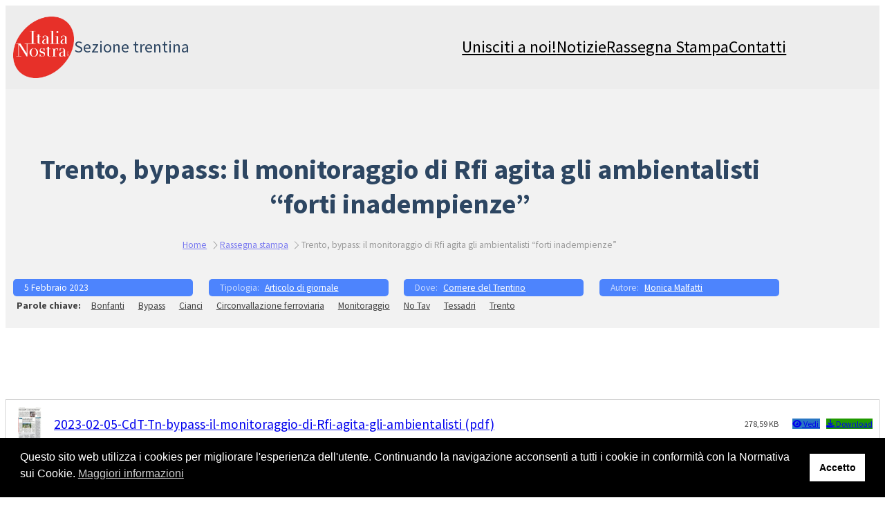

--- FILE ---
content_type: text/html; charset=utf-8
request_url: https://www.google.com/recaptcha/api2/anchor?ar=1&k=6LddcoIUAAAAANtW8TwmXYTgKdj1524dGY3fztJ2&co=aHR0cHM6Ly93d3cuaXRhbGlhbm9zdHJhLXRyZW50by5vcmc6NDQz&hl=en&v=N67nZn4AqZkNcbeMu4prBgzg&size=invisible&anchor-ms=20000&execute-ms=30000&cb=7c77lelmyzn0
body_size: 49819
content:
<!DOCTYPE HTML><html dir="ltr" lang="en"><head><meta http-equiv="Content-Type" content="text/html; charset=UTF-8">
<meta http-equiv="X-UA-Compatible" content="IE=edge">
<title>reCAPTCHA</title>
<style type="text/css">
/* cyrillic-ext */
@font-face {
  font-family: 'Roboto';
  font-style: normal;
  font-weight: 400;
  font-stretch: 100%;
  src: url(//fonts.gstatic.com/s/roboto/v48/KFO7CnqEu92Fr1ME7kSn66aGLdTylUAMa3GUBHMdazTgWw.woff2) format('woff2');
  unicode-range: U+0460-052F, U+1C80-1C8A, U+20B4, U+2DE0-2DFF, U+A640-A69F, U+FE2E-FE2F;
}
/* cyrillic */
@font-face {
  font-family: 'Roboto';
  font-style: normal;
  font-weight: 400;
  font-stretch: 100%;
  src: url(//fonts.gstatic.com/s/roboto/v48/KFO7CnqEu92Fr1ME7kSn66aGLdTylUAMa3iUBHMdazTgWw.woff2) format('woff2');
  unicode-range: U+0301, U+0400-045F, U+0490-0491, U+04B0-04B1, U+2116;
}
/* greek-ext */
@font-face {
  font-family: 'Roboto';
  font-style: normal;
  font-weight: 400;
  font-stretch: 100%;
  src: url(//fonts.gstatic.com/s/roboto/v48/KFO7CnqEu92Fr1ME7kSn66aGLdTylUAMa3CUBHMdazTgWw.woff2) format('woff2');
  unicode-range: U+1F00-1FFF;
}
/* greek */
@font-face {
  font-family: 'Roboto';
  font-style: normal;
  font-weight: 400;
  font-stretch: 100%;
  src: url(//fonts.gstatic.com/s/roboto/v48/KFO7CnqEu92Fr1ME7kSn66aGLdTylUAMa3-UBHMdazTgWw.woff2) format('woff2');
  unicode-range: U+0370-0377, U+037A-037F, U+0384-038A, U+038C, U+038E-03A1, U+03A3-03FF;
}
/* math */
@font-face {
  font-family: 'Roboto';
  font-style: normal;
  font-weight: 400;
  font-stretch: 100%;
  src: url(//fonts.gstatic.com/s/roboto/v48/KFO7CnqEu92Fr1ME7kSn66aGLdTylUAMawCUBHMdazTgWw.woff2) format('woff2');
  unicode-range: U+0302-0303, U+0305, U+0307-0308, U+0310, U+0312, U+0315, U+031A, U+0326-0327, U+032C, U+032F-0330, U+0332-0333, U+0338, U+033A, U+0346, U+034D, U+0391-03A1, U+03A3-03A9, U+03B1-03C9, U+03D1, U+03D5-03D6, U+03F0-03F1, U+03F4-03F5, U+2016-2017, U+2034-2038, U+203C, U+2040, U+2043, U+2047, U+2050, U+2057, U+205F, U+2070-2071, U+2074-208E, U+2090-209C, U+20D0-20DC, U+20E1, U+20E5-20EF, U+2100-2112, U+2114-2115, U+2117-2121, U+2123-214F, U+2190, U+2192, U+2194-21AE, U+21B0-21E5, U+21F1-21F2, U+21F4-2211, U+2213-2214, U+2216-22FF, U+2308-230B, U+2310, U+2319, U+231C-2321, U+2336-237A, U+237C, U+2395, U+239B-23B7, U+23D0, U+23DC-23E1, U+2474-2475, U+25AF, U+25B3, U+25B7, U+25BD, U+25C1, U+25CA, U+25CC, U+25FB, U+266D-266F, U+27C0-27FF, U+2900-2AFF, U+2B0E-2B11, U+2B30-2B4C, U+2BFE, U+3030, U+FF5B, U+FF5D, U+1D400-1D7FF, U+1EE00-1EEFF;
}
/* symbols */
@font-face {
  font-family: 'Roboto';
  font-style: normal;
  font-weight: 400;
  font-stretch: 100%;
  src: url(//fonts.gstatic.com/s/roboto/v48/KFO7CnqEu92Fr1ME7kSn66aGLdTylUAMaxKUBHMdazTgWw.woff2) format('woff2');
  unicode-range: U+0001-000C, U+000E-001F, U+007F-009F, U+20DD-20E0, U+20E2-20E4, U+2150-218F, U+2190, U+2192, U+2194-2199, U+21AF, U+21E6-21F0, U+21F3, U+2218-2219, U+2299, U+22C4-22C6, U+2300-243F, U+2440-244A, U+2460-24FF, U+25A0-27BF, U+2800-28FF, U+2921-2922, U+2981, U+29BF, U+29EB, U+2B00-2BFF, U+4DC0-4DFF, U+FFF9-FFFB, U+10140-1018E, U+10190-1019C, U+101A0, U+101D0-101FD, U+102E0-102FB, U+10E60-10E7E, U+1D2C0-1D2D3, U+1D2E0-1D37F, U+1F000-1F0FF, U+1F100-1F1AD, U+1F1E6-1F1FF, U+1F30D-1F30F, U+1F315, U+1F31C, U+1F31E, U+1F320-1F32C, U+1F336, U+1F378, U+1F37D, U+1F382, U+1F393-1F39F, U+1F3A7-1F3A8, U+1F3AC-1F3AF, U+1F3C2, U+1F3C4-1F3C6, U+1F3CA-1F3CE, U+1F3D4-1F3E0, U+1F3ED, U+1F3F1-1F3F3, U+1F3F5-1F3F7, U+1F408, U+1F415, U+1F41F, U+1F426, U+1F43F, U+1F441-1F442, U+1F444, U+1F446-1F449, U+1F44C-1F44E, U+1F453, U+1F46A, U+1F47D, U+1F4A3, U+1F4B0, U+1F4B3, U+1F4B9, U+1F4BB, U+1F4BF, U+1F4C8-1F4CB, U+1F4D6, U+1F4DA, U+1F4DF, U+1F4E3-1F4E6, U+1F4EA-1F4ED, U+1F4F7, U+1F4F9-1F4FB, U+1F4FD-1F4FE, U+1F503, U+1F507-1F50B, U+1F50D, U+1F512-1F513, U+1F53E-1F54A, U+1F54F-1F5FA, U+1F610, U+1F650-1F67F, U+1F687, U+1F68D, U+1F691, U+1F694, U+1F698, U+1F6AD, U+1F6B2, U+1F6B9-1F6BA, U+1F6BC, U+1F6C6-1F6CF, U+1F6D3-1F6D7, U+1F6E0-1F6EA, U+1F6F0-1F6F3, U+1F6F7-1F6FC, U+1F700-1F7FF, U+1F800-1F80B, U+1F810-1F847, U+1F850-1F859, U+1F860-1F887, U+1F890-1F8AD, U+1F8B0-1F8BB, U+1F8C0-1F8C1, U+1F900-1F90B, U+1F93B, U+1F946, U+1F984, U+1F996, U+1F9E9, U+1FA00-1FA6F, U+1FA70-1FA7C, U+1FA80-1FA89, U+1FA8F-1FAC6, U+1FACE-1FADC, U+1FADF-1FAE9, U+1FAF0-1FAF8, U+1FB00-1FBFF;
}
/* vietnamese */
@font-face {
  font-family: 'Roboto';
  font-style: normal;
  font-weight: 400;
  font-stretch: 100%;
  src: url(//fonts.gstatic.com/s/roboto/v48/KFO7CnqEu92Fr1ME7kSn66aGLdTylUAMa3OUBHMdazTgWw.woff2) format('woff2');
  unicode-range: U+0102-0103, U+0110-0111, U+0128-0129, U+0168-0169, U+01A0-01A1, U+01AF-01B0, U+0300-0301, U+0303-0304, U+0308-0309, U+0323, U+0329, U+1EA0-1EF9, U+20AB;
}
/* latin-ext */
@font-face {
  font-family: 'Roboto';
  font-style: normal;
  font-weight: 400;
  font-stretch: 100%;
  src: url(//fonts.gstatic.com/s/roboto/v48/KFO7CnqEu92Fr1ME7kSn66aGLdTylUAMa3KUBHMdazTgWw.woff2) format('woff2');
  unicode-range: U+0100-02BA, U+02BD-02C5, U+02C7-02CC, U+02CE-02D7, U+02DD-02FF, U+0304, U+0308, U+0329, U+1D00-1DBF, U+1E00-1E9F, U+1EF2-1EFF, U+2020, U+20A0-20AB, U+20AD-20C0, U+2113, U+2C60-2C7F, U+A720-A7FF;
}
/* latin */
@font-face {
  font-family: 'Roboto';
  font-style: normal;
  font-weight: 400;
  font-stretch: 100%;
  src: url(//fonts.gstatic.com/s/roboto/v48/KFO7CnqEu92Fr1ME7kSn66aGLdTylUAMa3yUBHMdazQ.woff2) format('woff2');
  unicode-range: U+0000-00FF, U+0131, U+0152-0153, U+02BB-02BC, U+02C6, U+02DA, U+02DC, U+0304, U+0308, U+0329, U+2000-206F, U+20AC, U+2122, U+2191, U+2193, U+2212, U+2215, U+FEFF, U+FFFD;
}
/* cyrillic-ext */
@font-face {
  font-family: 'Roboto';
  font-style: normal;
  font-weight: 500;
  font-stretch: 100%;
  src: url(//fonts.gstatic.com/s/roboto/v48/KFO7CnqEu92Fr1ME7kSn66aGLdTylUAMa3GUBHMdazTgWw.woff2) format('woff2');
  unicode-range: U+0460-052F, U+1C80-1C8A, U+20B4, U+2DE0-2DFF, U+A640-A69F, U+FE2E-FE2F;
}
/* cyrillic */
@font-face {
  font-family: 'Roboto';
  font-style: normal;
  font-weight: 500;
  font-stretch: 100%;
  src: url(//fonts.gstatic.com/s/roboto/v48/KFO7CnqEu92Fr1ME7kSn66aGLdTylUAMa3iUBHMdazTgWw.woff2) format('woff2');
  unicode-range: U+0301, U+0400-045F, U+0490-0491, U+04B0-04B1, U+2116;
}
/* greek-ext */
@font-face {
  font-family: 'Roboto';
  font-style: normal;
  font-weight: 500;
  font-stretch: 100%;
  src: url(//fonts.gstatic.com/s/roboto/v48/KFO7CnqEu92Fr1ME7kSn66aGLdTylUAMa3CUBHMdazTgWw.woff2) format('woff2');
  unicode-range: U+1F00-1FFF;
}
/* greek */
@font-face {
  font-family: 'Roboto';
  font-style: normal;
  font-weight: 500;
  font-stretch: 100%;
  src: url(//fonts.gstatic.com/s/roboto/v48/KFO7CnqEu92Fr1ME7kSn66aGLdTylUAMa3-UBHMdazTgWw.woff2) format('woff2');
  unicode-range: U+0370-0377, U+037A-037F, U+0384-038A, U+038C, U+038E-03A1, U+03A3-03FF;
}
/* math */
@font-face {
  font-family: 'Roboto';
  font-style: normal;
  font-weight: 500;
  font-stretch: 100%;
  src: url(//fonts.gstatic.com/s/roboto/v48/KFO7CnqEu92Fr1ME7kSn66aGLdTylUAMawCUBHMdazTgWw.woff2) format('woff2');
  unicode-range: U+0302-0303, U+0305, U+0307-0308, U+0310, U+0312, U+0315, U+031A, U+0326-0327, U+032C, U+032F-0330, U+0332-0333, U+0338, U+033A, U+0346, U+034D, U+0391-03A1, U+03A3-03A9, U+03B1-03C9, U+03D1, U+03D5-03D6, U+03F0-03F1, U+03F4-03F5, U+2016-2017, U+2034-2038, U+203C, U+2040, U+2043, U+2047, U+2050, U+2057, U+205F, U+2070-2071, U+2074-208E, U+2090-209C, U+20D0-20DC, U+20E1, U+20E5-20EF, U+2100-2112, U+2114-2115, U+2117-2121, U+2123-214F, U+2190, U+2192, U+2194-21AE, U+21B0-21E5, U+21F1-21F2, U+21F4-2211, U+2213-2214, U+2216-22FF, U+2308-230B, U+2310, U+2319, U+231C-2321, U+2336-237A, U+237C, U+2395, U+239B-23B7, U+23D0, U+23DC-23E1, U+2474-2475, U+25AF, U+25B3, U+25B7, U+25BD, U+25C1, U+25CA, U+25CC, U+25FB, U+266D-266F, U+27C0-27FF, U+2900-2AFF, U+2B0E-2B11, U+2B30-2B4C, U+2BFE, U+3030, U+FF5B, U+FF5D, U+1D400-1D7FF, U+1EE00-1EEFF;
}
/* symbols */
@font-face {
  font-family: 'Roboto';
  font-style: normal;
  font-weight: 500;
  font-stretch: 100%;
  src: url(//fonts.gstatic.com/s/roboto/v48/KFO7CnqEu92Fr1ME7kSn66aGLdTylUAMaxKUBHMdazTgWw.woff2) format('woff2');
  unicode-range: U+0001-000C, U+000E-001F, U+007F-009F, U+20DD-20E0, U+20E2-20E4, U+2150-218F, U+2190, U+2192, U+2194-2199, U+21AF, U+21E6-21F0, U+21F3, U+2218-2219, U+2299, U+22C4-22C6, U+2300-243F, U+2440-244A, U+2460-24FF, U+25A0-27BF, U+2800-28FF, U+2921-2922, U+2981, U+29BF, U+29EB, U+2B00-2BFF, U+4DC0-4DFF, U+FFF9-FFFB, U+10140-1018E, U+10190-1019C, U+101A0, U+101D0-101FD, U+102E0-102FB, U+10E60-10E7E, U+1D2C0-1D2D3, U+1D2E0-1D37F, U+1F000-1F0FF, U+1F100-1F1AD, U+1F1E6-1F1FF, U+1F30D-1F30F, U+1F315, U+1F31C, U+1F31E, U+1F320-1F32C, U+1F336, U+1F378, U+1F37D, U+1F382, U+1F393-1F39F, U+1F3A7-1F3A8, U+1F3AC-1F3AF, U+1F3C2, U+1F3C4-1F3C6, U+1F3CA-1F3CE, U+1F3D4-1F3E0, U+1F3ED, U+1F3F1-1F3F3, U+1F3F5-1F3F7, U+1F408, U+1F415, U+1F41F, U+1F426, U+1F43F, U+1F441-1F442, U+1F444, U+1F446-1F449, U+1F44C-1F44E, U+1F453, U+1F46A, U+1F47D, U+1F4A3, U+1F4B0, U+1F4B3, U+1F4B9, U+1F4BB, U+1F4BF, U+1F4C8-1F4CB, U+1F4D6, U+1F4DA, U+1F4DF, U+1F4E3-1F4E6, U+1F4EA-1F4ED, U+1F4F7, U+1F4F9-1F4FB, U+1F4FD-1F4FE, U+1F503, U+1F507-1F50B, U+1F50D, U+1F512-1F513, U+1F53E-1F54A, U+1F54F-1F5FA, U+1F610, U+1F650-1F67F, U+1F687, U+1F68D, U+1F691, U+1F694, U+1F698, U+1F6AD, U+1F6B2, U+1F6B9-1F6BA, U+1F6BC, U+1F6C6-1F6CF, U+1F6D3-1F6D7, U+1F6E0-1F6EA, U+1F6F0-1F6F3, U+1F6F7-1F6FC, U+1F700-1F7FF, U+1F800-1F80B, U+1F810-1F847, U+1F850-1F859, U+1F860-1F887, U+1F890-1F8AD, U+1F8B0-1F8BB, U+1F8C0-1F8C1, U+1F900-1F90B, U+1F93B, U+1F946, U+1F984, U+1F996, U+1F9E9, U+1FA00-1FA6F, U+1FA70-1FA7C, U+1FA80-1FA89, U+1FA8F-1FAC6, U+1FACE-1FADC, U+1FADF-1FAE9, U+1FAF0-1FAF8, U+1FB00-1FBFF;
}
/* vietnamese */
@font-face {
  font-family: 'Roboto';
  font-style: normal;
  font-weight: 500;
  font-stretch: 100%;
  src: url(//fonts.gstatic.com/s/roboto/v48/KFO7CnqEu92Fr1ME7kSn66aGLdTylUAMa3OUBHMdazTgWw.woff2) format('woff2');
  unicode-range: U+0102-0103, U+0110-0111, U+0128-0129, U+0168-0169, U+01A0-01A1, U+01AF-01B0, U+0300-0301, U+0303-0304, U+0308-0309, U+0323, U+0329, U+1EA0-1EF9, U+20AB;
}
/* latin-ext */
@font-face {
  font-family: 'Roboto';
  font-style: normal;
  font-weight: 500;
  font-stretch: 100%;
  src: url(//fonts.gstatic.com/s/roboto/v48/KFO7CnqEu92Fr1ME7kSn66aGLdTylUAMa3KUBHMdazTgWw.woff2) format('woff2');
  unicode-range: U+0100-02BA, U+02BD-02C5, U+02C7-02CC, U+02CE-02D7, U+02DD-02FF, U+0304, U+0308, U+0329, U+1D00-1DBF, U+1E00-1E9F, U+1EF2-1EFF, U+2020, U+20A0-20AB, U+20AD-20C0, U+2113, U+2C60-2C7F, U+A720-A7FF;
}
/* latin */
@font-face {
  font-family: 'Roboto';
  font-style: normal;
  font-weight: 500;
  font-stretch: 100%;
  src: url(//fonts.gstatic.com/s/roboto/v48/KFO7CnqEu92Fr1ME7kSn66aGLdTylUAMa3yUBHMdazQ.woff2) format('woff2');
  unicode-range: U+0000-00FF, U+0131, U+0152-0153, U+02BB-02BC, U+02C6, U+02DA, U+02DC, U+0304, U+0308, U+0329, U+2000-206F, U+20AC, U+2122, U+2191, U+2193, U+2212, U+2215, U+FEFF, U+FFFD;
}
/* cyrillic-ext */
@font-face {
  font-family: 'Roboto';
  font-style: normal;
  font-weight: 900;
  font-stretch: 100%;
  src: url(//fonts.gstatic.com/s/roboto/v48/KFO7CnqEu92Fr1ME7kSn66aGLdTylUAMa3GUBHMdazTgWw.woff2) format('woff2');
  unicode-range: U+0460-052F, U+1C80-1C8A, U+20B4, U+2DE0-2DFF, U+A640-A69F, U+FE2E-FE2F;
}
/* cyrillic */
@font-face {
  font-family: 'Roboto';
  font-style: normal;
  font-weight: 900;
  font-stretch: 100%;
  src: url(//fonts.gstatic.com/s/roboto/v48/KFO7CnqEu92Fr1ME7kSn66aGLdTylUAMa3iUBHMdazTgWw.woff2) format('woff2');
  unicode-range: U+0301, U+0400-045F, U+0490-0491, U+04B0-04B1, U+2116;
}
/* greek-ext */
@font-face {
  font-family: 'Roboto';
  font-style: normal;
  font-weight: 900;
  font-stretch: 100%;
  src: url(//fonts.gstatic.com/s/roboto/v48/KFO7CnqEu92Fr1ME7kSn66aGLdTylUAMa3CUBHMdazTgWw.woff2) format('woff2');
  unicode-range: U+1F00-1FFF;
}
/* greek */
@font-face {
  font-family: 'Roboto';
  font-style: normal;
  font-weight: 900;
  font-stretch: 100%;
  src: url(//fonts.gstatic.com/s/roboto/v48/KFO7CnqEu92Fr1ME7kSn66aGLdTylUAMa3-UBHMdazTgWw.woff2) format('woff2');
  unicode-range: U+0370-0377, U+037A-037F, U+0384-038A, U+038C, U+038E-03A1, U+03A3-03FF;
}
/* math */
@font-face {
  font-family: 'Roboto';
  font-style: normal;
  font-weight: 900;
  font-stretch: 100%;
  src: url(//fonts.gstatic.com/s/roboto/v48/KFO7CnqEu92Fr1ME7kSn66aGLdTylUAMawCUBHMdazTgWw.woff2) format('woff2');
  unicode-range: U+0302-0303, U+0305, U+0307-0308, U+0310, U+0312, U+0315, U+031A, U+0326-0327, U+032C, U+032F-0330, U+0332-0333, U+0338, U+033A, U+0346, U+034D, U+0391-03A1, U+03A3-03A9, U+03B1-03C9, U+03D1, U+03D5-03D6, U+03F0-03F1, U+03F4-03F5, U+2016-2017, U+2034-2038, U+203C, U+2040, U+2043, U+2047, U+2050, U+2057, U+205F, U+2070-2071, U+2074-208E, U+2090-209C, U+20D0-20DC, U+20E1, U+20E5-20EF, U+2100-2112, U+2114-2115, U+2117-2121, U+2123-214F, U+2190, U+2192, U+2194-21AE, U+21B0-21E5, U+21F1-21F2, U+21F4-2211, U+2213-2214, U+2216-22FF, U+2308-230B, U+2310, U+2319, U+231C-2321, U+2336-237A, U+237C, U+2395, U+239B-23B7, U+23D0, U+23DC-23E1, U+2474-2475, U+25AF, U+25B3, U+25B7, U+25BD, U+25C1, U+25CA, U+25CC, U+25FB, U+266D-266F, U+27C0-27FF, U+2900-2AFF, U+2B0E-2B11, U+2B30-2B4C, U+2BFE, U+3030, U+FF5B, U+FF5D, U+1D400-1D7FF, U+1EE00-1EEFF;
}
/* symbols */
@font-face {
  font-family: 'Roboto';
  font-style: normal;
  font-weight: 900;
  font-stretch: 100%;
  src: url(//fonts.gstatic.com/s/roboto/v48/KFO7CnqEu92Fr1ME7kSn66aGLdTylUAMaxKUBHMdazTgWw.woff2) format('woff2');
  unicode-range: U+0001-000C, U+000E-001F, U+007F-009F, U+20DD-20E0, U+20E2-20E4, U+2150-218F, U+2190, U+2192, U+2194-2199, U+21AF, U+21E6-21F0, U+21F3, U+2218-2219, U+2299, U+22C4-22C6, U+2300-243F, U+2440-244A, U+2460-24FF, U+25A0-27BF, U+2800-28FF, U+2921-2922, U+2981, U+29BF, U+29EB, U+2B00-2BFF, U+4DC0-4DFF, U+FFF9-FFFB, U+10140-1018E, U+10190-1019C, U+101A0, U+101D0-101FD, U+102E0-102FB, U+10E60-10E7E, U+1D2C0-1D2D3, U+1D2E0-1D37F, U+1F000-1F0FF, U+1F100-1F1AD, U+1F1E6-1F1FF, U+1F30D-1F30F, U+1F315, U+1F31C, U+1F31E, U+1F320-1F32C, U+1F336, U+1F378, U+1F37D, U+1F382, U+1F393-1F39F, U+1F3A7-1F3A8, U+1F3AC-1F3AF, U+1F3C2, U+1F3C4-1F3C6, U+1F3CA-1F3CE, U+1F3D4-1F3E0, U+1F3ED, U+1F3F1-1F3F3, U+1F3F5-1F3F7, U+1F408, U+1F415, U+1F41F, U+1F426, U+1F43F, U+1F441-1F442, U+1F444, U+1F446-1F449, U+1F44C-1F44E, U+1F453, U+1F46A, U+1F47D, U+1F4A3, U+1F4B0, U+1F4B3, U+1F4B9, U+1F4BB, U+1F4BF, U+1F4C8-1F4CB, U+1F4D6, U+1F4DA, U+1F4DF, U+1F4E3-1F4E6, U+1F4EA-1F4ED, U+1F4F7, U+1F4F9-1F4FB, U+1F4FD-1F4FE, U+1F503, U+1F507-1F50B, U+1F50D, U+1F512-1F513, U+1F53E-1F54A, U+1F54F-1F5FA, U+1F610, U+1F650-1F67F, U+1F687, U+1F68D, U+1F691, U+1F694, U+1F698, U+1F6AD, U+1F6B2, U+1F6B9-1F6BA, U+1F6BC, U+1F6C6-1F6CF, U+1F6D3-1F6D7, U+1F6E0-1F6EA, U+1F6F0-1F6F3, U+1F6F7-1F6FC, U+1F700-1F7FF, U+1F800-1F80B, U+1F810-1F847, U+1F850-1F859, U+1F860-1F887, U+1F890-1F8AD, U+1F8B0-1F8BB, U+1F8C0-1F8C1, U+1F900-1F90B, U+1F93B, U+1F946, U+1F984, U+1F996, U+1F9E9, U+1FA00-1FA6F, U+1FA70-1FA7C, U+1FA80-1FA89, U+1FA8F-1FAC6, U+1FACE-1FADC, U+1FADF-1FAE9, U+1FAF0-1FAF8, U+1FB00-1FBFF;
}
/* vietnamese */
@font-face {
  font-family: 'Roboto';
  font-style: normal;
  font-weight: 900;
  font-stretch: 100%;
  src: url(//fonts.gstatic.com/s/roboto/v48/KFO7CnqEu92Fr1ME7kSn66aGLdTylUAMa3OUBHMdazTgWw.woff2) format('woff2');
  unicode-range: U+0102-0103, U+0110-0111, U+0128-0129, U+0168-0169, U+01A0-01A1, U+01AF-01B0, U+0300-0301, U+0303-0304, U+0308-0309, U+0323, U+0329, U+1EA0-1EF9, U+20AB;
}
/* latin-ext */
@font-face {
  font-family: 'Roboto';
  font-style: normal;
  font-weight: 900;
  font-stretch: 100%;
  src: url(//fonts.gstatic.com/s/roboto/v48/KFO7CnqEu92Fr1ME7kSn66aGLdTylUAMa3KUBHMdazTgWw.woff2) format('woff2');
  unicode-range: U+0100-02BA, U+02BD-02C5, U+02C7-02CC, U+02CE-02D7, U+02DD-02FF, U+0304, U+0308, U+0329, U+1D00-1DBF, U+1E00-1E9F, U+1EF2-1EFF, U+2020, U+20A0-20AB, U+20AD-20C0, U+2113, U+2C60-2C7F, U+A720-A7FF;
}
/* latin */
@font-face {
  font-family: 'Roboto';
  font-style: normal;
  font-weight: 900;
  font-stretch: 100%;
  src: url(//fonts.gstatic.com/s/roboto/v48/KFO7CnqEu92Fr1ME7kSn66aGLdTylUAMa3yUBHMdazQ.woff2) format('woff2');
  unicode-range: U+0000-00FF, U+0131, U+0152-0153, U+02BB-02BC, U+02C6, U+02DA, U+02DC, U+0304, U+0308, U+0329, U+2000-206F, U+20AC, U+2122, U+2191, U+2193, U+2212, U+2215, U+FEFF, U+FFFD;
}

</style>
<link rel="stylesheet" type="text/css" href="https://www.gstatic.com/recaptcha/releases/N67nZn4AqZkNcbeMu4prBgzg/styles__ltr.css">
<script nonce="tV_4iT4I6bK4VV5P4umW9g" type="text/javascript">window['__recaptcha_api'] = 'https://www.google.com/recaptcha/api2/';</script>
<script type="text/javascript" src="https://www.gstatic.com/recaptcha/releases/N67nZn4AqZkNcbeMu4prBgzg/recaptcha__en.js" nonce="tV_4iT4I6bK4VV5P4umW9g">
      
    </script></head>
<body><div id="rc-anchor-alert" class="rc-anchor-alert"></div>
<input type="hidden" id="recaptcha-token" value="[base64]">
<script type="text/javascript" nonce="tV_4iT4I6bK4VV5P4umW9g">
      recaptcha.anchor.Main.init("[\x22ainput\x22,[\x22bgdata\x22,\x22\x22,\[base64]/[base64]/[base64]/ZyhXLGgpOnEoW04sMjEsbF0sVywwKSxoKSxmYWxzZSxmYWxzZSl9Y2F0Y2goayl7RygzNTgsVyk/[base64]/[base64]/[base64]/[base64]/[base64]/[base64]/[base64]/bmV3IEJbT10oRFswXSk6dz09Mj9uZXcgQltPXShEWzBdLERbMV0pOnc9PTM/bmV3IEJbT10oRFswXSxEWzFdLERbMl0pOnc9PTQ/[base64]/[base64]/[base64]/[base64]/[base64]\\u003d\x22,\[base64]\x22,\x22EBDCohl4cQEGOwFTBRg8woJCw4Rqw4oKI8KoFMOgS3/[base64]/wrs9w5rChcOKw6wKASvCj8Oww6HCtA7DisKdB8Obw5LDt8Ouw4TDkMK5w67DjgchO0kaK8OvYSTDtDDCnnggQlAHaMOCw5XDtMK5Y8K+w5MxE8KVOsKJwqAjwrUffMKBw7Yewp7CrH0WQXM+woXCrXzDiMKqJXjCgcKuwqE5wqbCkx/DjSQvw5IHIsKvwqQvwq04MGHCqcK/[base64]/DhsOHR8KdSVgqPcOcAMOPw63DmD3DkcOqwqYlw7tVPEp4w4fCsCQ9fcOLwr0bwpzCkcKUBHEvw4jDjwh9wr/DmSJqL07CnW/[base64]/DinVfwrs9wpTDnVrCjk/[base64]/DksKOSMOGScKSKsORb8K8C8O6wroNwrBAFijDuDMvAHnDoADDiDQlw5AdDihIdR4LOxrCusKlO8OnMsKpw6rDiT/CiQ3DmsO/wqzDmlxEw5TCscO5w7oQCMObZ8OXwoPCiATCmDjDsgkkT8KHSnHDhD5/KcKCwrM6wqoDI8KcQBkWw6/CsyNDWgQzw7PDr8K8fm/[base64]/CksK4w7cvwpdnwolzcMOow7Uaw7HDk8Krw5Arw6/CusK/fsOAacOFLsO0KHMPw68Aw5w9MsKCwpwaZFjDmcKnHsONRRjCosK/worDsnzDrsKTw6QCw4kxwrIPwoXCjREKfcKhT34hC8KEw7spOhQaw4DCpz/CgyoSw6PDmknCrX/Cu09rw4U4wqfCo3hVJj/DqWzCmcKEw5xgw6E3PMK6w5bDgkTDvMOQwokDw6nDjMODw4DCsiXCtMKJw7kAbcOIQjHDqcOjw4J5YEVSw4MJb8O3wofDtkbCusOCw63CrRjCo8OxL1zDt2bClhTCnS9BMMK/ZsK3TcKqXMK1w4lCdMKad0lYwqBaFcKQw7rDoTM6M0pTVXUQw6TDsMKXw7wYS8OFFTkvWR1UfcK1DnVSBC5rMyZpwpsYTcO/w4E+wofCnsO3wppQTgxpBMKiw6h1woDDtcOAfsOQaMOTw6rCp8KZCn0EwrTCmcKCCcKLQcKcwp/CoMOmw79pZFUwXMOjcy1cB0ojwrTCuMKdZmtCbEVlCsKPwrJUw4dMw5YUwqYJw5DCm2scMMOjw78tVMObwpXDrjEZw67DoU3Cm8KqQ1XCtMOHazgyw79Yw6tQw7JGR8KPd8ORNX/ChMODKcK8dAA8UsOEwoY5w6ZbGcOfS1EfwqDCvDIHFsK1AXXDmmDDscKrw4/[base64]/[base64]/DlcOmY8KNw58GZcKUBX7Dvk3Dr8KawpTCm8KYwp9PP8KUfcKOwqLDl8Kkw5dOw57DoBbCjcKEwoMMSylvZgkvwqvCg8KAd8OufcK0JxDCmSfCtMKmw44XwrMkCMOzWFF+wrrCusKvHytcMyzDlsKwKHjChGxDeMKjLMK9JFh/wq7Dl8KcwofCoGdfacOUw4jDncKZwqUnwo9hwqViw6LDvcOga8OKAsODw4c5woE0DMKRKDIvw43CvmMfw6XCsC0dwrXClmnCkFE3w5XCgsOjw4dxHyrDtsOqwpcHc8O7fMKnw6gtI8OYdmo6am3Di8K4ccO1JMO/GSd5d8K8K8KWRRdgMjXCt8K3w7xNHcOMBEQGImZew4rClsOHWU7Dti/CqA/DnC7CvMKtwrpuLMOZwofCljrChMKwbArDomEVUhN+ccKlccKnZzTDujJbw74aTwTDmMKzw7HCo8O7JQ0mw4DDrR0TSnTCg8KcwozDtMOMwp/CgsOWw7TChMONw4ZjR2jDrsKkFHogKcOtw44Aw6vDtcO8w5TDnmDDh8KMwrLCkcKBwrJERsKPLG3Dv8Oxe8KwbcOpw6rCuz5Pwo0Qwr8oTsK8LxrDjsKbw73CsGDDhcOUwpHCmMO7TBAtw5fCncKUwq/Dintww45mWcKEw4oGO8O0wqhzwolXQ3V7fF/DiAhZZXh9w6N5wpHDs8KvwpfChwRBwowRwrkTIUolwo3DlMO8WMORXMK4cMKvbXcHwot/w7LDv1fDlT7ChWYmAcK3woFxTcOtwpJtw6TDrRHDpG8pw5PDhMKWw7bCr8OaAsKLwpPCkcOiw6l/cMKueTZsw4vCqsOLwrXCu1QJGwkdN8KfHErCgsKmaTjDu8KUw6zCosK9w5rCtcOASMOvwqTDrcOlcsKVZ8KPwpJTA1fCrz92T8Kow7zDqsKXQcOIfcO2w7giKH3CvwrDugJCLC8gdDhdAkEtwoVEw6IswoPCj8Kia8K5w7jDoHhCLWkpe8K2dGbDgcKsw7PDnMKWSn/CrMOUCnzCjsKoUGvDoxBBwqjCiVMSwprDtCpBCgvDr8O9bWgtMC04wr/DuV1SIHAmw45DGsKAwrNUZcOwwoNHw6R7R8OdwonCpnAHwrPDglDCqMOWa0/DmMKxWMOIYcKTw5vChcKKG3dXw6HDgBFtGMKJwrYPUzrDixsGw49QYkNNw7vCm11awrDDmcOTX8Kpw7zCuynDomMww5/DjyReWBBmN1rDpD9RCcO3OifDtMOnwq90RS8owp0qwqBQLm3Ct8KBeHxWG01EwpbDs8OcFSjCoFfDpHheZMOiTsKVwrcTwr3DnsO7w7/Cm8KKw781QsKHw7NVacOewrTClB/CucOqwoLDgXgXw4jCq3bCmxLCocO5eRzDjGZ2w67ChQ03w4DDo8Kkw7XDmS/ChMOZw4lawpzDiljCu8OlHSgLw6DDpC7DjsKDfcK1R8OlaRLCsnN8d8KWVsOkBRHCj8Ofw7xwGFLDvUoQa8Kyw4PDpsKDM8OIPcOsM8KDw7bCsRHCoyLDscK2K8K+woBHw4bDuk5mfVbDshvColZSVFc/wr/DikTCu8OnLyHDg8O8ZcOGWsKYSzjCrsO/wrfCqsKwLxHDlz7DlHBJwp/[base64]/Dsh7CgU1iw6rDpV8vMljDtihDwpTClG3DgsOvXzw/FcOWwrLCt8KXw4VYKcKcw4nCvQ3Ckx3Dg08/w7JNaEclw5k2wrEGw5kNC8K9cxnDr8OsRQPDoGnCskDDkMKZRDodw7LCnMOSfCnDmMKebMK5wqMIX8Oyw48STFNTWDMCwqPDvcOFLMK+w7TDscO3fcKXw7RJcMO8KGvDu0TDo2rCncKYwpHChg4cwoFsP8KnGcO4OMKZJsOHcS/DhcOJw5UJCj/Dvh5bw7DCjjNMw7RHbmZPw61yw7Zow7XCgMKuScKGe2EBw5QrNsKlw53Ck8OpSjvCvEETwqU1w43Dn8KcFXLDj8K4VWXDlsKmwqDCgMO6w7rCvsKPD8KXCkHDgcOOCcKbwoBlXzXDrcKzwqYKf8Kfwr/DtyAXSsOYcsKTwr/CjMKxTH3Cg8KFQcKiwrDDtVfDg0bDvMKNCCIYwo3DjsO9XjILw7ljwoU3MMOnw7FTIsKnw4DDpQvCsVMkPcK8w4nClQ1xw5vCmydnw61Lw4syw7EGDVfDkxfCvUDDgcOvS8KqCMKww6fCrsKrw7sewo/DrsK0NcOJw4N5w7tqThMzKQIcwrXChcKAUwPDocObXMKyVcKqPV3CgcOVwp3Dr1ISdAbDjsKVAsOrwo09Sg3Dq1tpwq7DuDXCjlLDmMOXR8OdTVnDgGDCkjvDsMOsw6/[base64]/[base64]/[base64]/CnDs0JMO3Ew4Cw5zCrMO1fifDn8Kow6NBWT/Dg8KJw5vDm8OSw4hwBlXCtgnCo8O2NGRfSMOVQsOkwpfDtMKuCAgowqEcwpHDmsOnL8KfesKBwqA4cCPDm3lRQ8Oiw4oQw43DocOpasKWwq7DszxeXnjDisKYw7nCr2PDhMO/eMOdJsOYXzzDlcOuwobCjsOVwpzDssK8PQzDqBFbwpksNcKgOcOiaTPCrDZ2RTpXwqrDk0YeTBVvZ8KoBMKBwqg/wrlsesK0LTDDkWfDtcKcV37DrRFgEsKowpjCtEbDpMKhw6BDYxPClcKwwqHDsEJ0w6vDtF/DvsOlw5LCrD7DiVTDncKfw45wD8O/RMK2w6M8RFHCh2snasOuwpQ+wqfDjF7DtELDuMKMwp7DlFLCmsKiw4LDr8Kve3tDVsK6wpTCtcOyVWHDhUfCpsKUWSXCmMKxUsOUwrbDrnrDm8ONw6/CpVFtw4ocwqTCuMOlwrDCsnB7Z3DDuFrDo8OsBsKAPy9fOVcWWMKawphdwrjCp2Y/[base64]/IcKow7krwr3DkjdkCiBawqY/w6jDmMK4wpzCs21Fw7V2w5zDllTDoMOJwrkvTMOTIDfChnZVbXDDosKLEcKvw5VDZEPCozs/VsOrw7PCksKFw5LCjMK3wo/Cq8KiJDLDocORb8KSw7XCjz4FUsOtwoDCpcK1wq3CjUvCk8K2CSlPOMKcFMK4chFtcMOHJwDCjsKuPQQCwro8fUtjwp7Ch8OXw7PDq8ODRwF3wrITwpYLw5TDgHMKwp0FwonCrsO+bMKSw7/CiHLCssKtMD0JIMKKw5HDmVsYYSrDiXHDqwZHwpnDgMKGXRzDoSgJDcOpwoXDg2vDh8O6wrNYwqEBBmczA1QPw5PCn8KlwpltOFrDhTHDkcO0w6zDvyDDnMKofgLDrcKyZsKmS8Orw7nCvzPCv8KOwp3CiAfDnsKNw5jDt8OAw797w7Qub8OKSi/CmcKnwrXCp1nCk8OCw47DlyEnHsOvw4TDkxDCiyDCisKrUnDDphvCm8OcQHLCvQAwRsKTwrrDriIKWQrCg8KEw4YWeBMcwprDmxfDoGldKlFMw6HCqCs9bSRhCQrCm3B/w4LDrnTCuijDkcKcwqjDgHkSwoxPcsOdw6XDkcKYwo/Dkm8bw5d9wozDt8KyBTNYwoLDncKpwrDDhh3CpMOjDSwhwplFRys/[base64]/CksO+wo1cKsKfwqMEwrjCg0jCkMOWwosTN8OlYAPDhsORFzVFwrhQZm3DkMOJw7XDk8OWwos7dMK6NSorw7wtw65kw4XDrFQGMsO2w53Du8O+wrvCusKWwozDix4TwqTClsO+w7RgV8K4wop+wo/Csl7CnMKgwqLCtmYtw5NMwrjCmiDCjMK6wqpCQcOjw7nDksOkaQ3CqxFCwqrClkRxVMOCwpw/fGfDmcOCel7DrsKlCsKLHMKVQMKOBinCkcOPw5/DjMKvw6bDvnNYwrV1wo5WwpM1EsKmwpM6fTrCt8OaYEDCrzs6Kyw6Qi3DtMKXwpnCo8OYwoTDs1zChDE+Dw/Cqjt9G8K7wp3DicO5wrDDkcOKK8OIBRDDp8K1w7YHw6g6U8OPesOXEsO5woNeExZzasKffsOxwqvCh2BXJ3TCpcOyOwYzdMKufMKFVAhUIcKbwqVSwrVPEUfCk10XwqnDs25eZih+w6nDjsK9wpQLDQ7CusO6wrInUwtXw4cDw4p/PcKSZzfCv8ORwq7CvTwKV8Oiwqx/wo4zPsK/F8OSwrhAPGM/NsO4woLDsgTCqRMfwq9sw5PCusK+wqx5Y2vCg3I2w6YfwrfCt8KIQV4/wp/[base64]/Cq2NJw5bDr8KHw74oTU3CvTfDqcOWBUHDuMOJwqQrHcOIwrXDuh4Ywq4UwpfCrcKWw5Zbw6QWfnnDiGx/w61VwpzDr8OxLkvCvWscGEfClMOLwoEww5/CoB7CnsOLw4DChsOVAVNswoxew5p9BMOsWcOtw4XCoMOjw6bCg8Osw41baBnCtiR6FD4Zwro+EMOGw5lFw7YRwqDDnMKpRMO/KgrCmXTDqErCg8O3R0hNwozCgMKPCF7DomkNwq3Cj8Kpw7/DtHEqwqccIj/CosO7wr9zwq82wqYWwq7DhxfDjsORZATDvG4QNhvDpcOVwq7CrcK2aGl/w7rCqMOdwrBuw4Inwp8EIn3DuxbDnsK0wrfClcK7w4gsw6fChUrCpBdnw7jCm8KOCWRiw4Y8w57Ckns7U8OBUcOFXcOUE8OewrvDlVbDkcOBw4TDtn0uP8KNNMOfIDDDjFhTOMKjTsKxw6bCk0AkAw/[base64]/DlDIwecKmImTCuUfDoBlnwpYzw7nCvwLChWDDiwjDnRFdFcK3dcKFKsOKY1DDt8Ozwo9vw5DDucO3wrHCksKtwrfCmsObw6vDpcOTw4Y7V3xNTH3CnMKYMV9Wwphlw6sNwpPCgk3Cg8OjJCPCpAzCmlvCpm1lWyTDlhNySxUYwocDw7YlLw/[base64]/[base64]/[base64]/DpMKWaWhWY8KJw6RPwqbCvWh/RcOPwpgKJSXCniUlYBEVXBDDmMK8w7jCq0DChcKfwp4Uw4kGwoYKEsOUw7UIwpwewqPDvlpfKcKNw4Mbw5sAwpjCrEMQDGHCqcOcWzZRw7DDtMOSwqPCuk3DrsKSFlgCGGMwwrsEwr7Dvh/CnVM6wqlgeWjChsK0Q8OufMKowpjDhsKZwqbCth3DmyQ5wqXDm8KbwoN9Z8OxEGbCp8K8ew/Du3V6w6RSw7gKBhLCnVVPw7vCvMKWwr8ww5kKwqnCqGNNYsKXwpIAwrVawowQeS7CrGTCrTpcw5fCrMK0w4LChjsTwrtjM1jDjS/[base64]/DssKww6jCmknDrELCrjHCmzvDhMOAwpNqLcOhLMOADcKCw4hhw5xNwoEpw4Fpw54Lwpc1H15JAMKBw6c/w5LCtkseTShHw43Colobw4cQw7Y1wpfCvsOkw7XCoS5Kw6w/fMK3eMOWecK2MMK+VR7ClwBEKzMWwoDDucOLYcOkcVXDr8KQb8OAw4BNwoPClUvCicOHwrXClB/DucK2wqTDkAPDjzfCq8OHwoPDgsKhI8O/[base64]/CjsO1J8O/wodgI8K5w5nDt8OlwpnCl8KFwp3CmT3CicKHS8K3DcKjZsOzwoArOsOhw74Pw6hkwqMdeVLCgcKjR8KHUBTDvMKRwqXCgF0jw784PmJbwrnDnDHCucOHw4gcwpAgLXXCvMKrOcOwUhZ7EsO6w73Cuj3DtWnCt8K+V8K2w4Jhw5PDvAs2w6YKwo/DvsOjZCI7w4ARWcKqFsK3DDpfw7XDhMOZSRdcw47CjHUuw5BiF8KtwoM/wrAUw6QVP8Kjw7cKw7kEcwh+ecOfwpA6wr3CqnkpYG/[base64]/E8K5w7Z2F8KtPAbCj8KHwqBqGcOiJVHDtcO4wqLDoMONwrLCiirCpEgHDiEpw77CpMOkOcOKSBRcL8K5w5t9w5/CkMOOwq/Ds8KWw53DtsKMKH/Cr1kdwpVPw4HCncKgTBjDpQ1VwrEPw6bCisObwpDCpXw+w43CrR0iw6RSI17DgsKDw6/CiMOyIA9HWURDwq/DhsOMP1jDozV4w4TCgTNpwoHDtsOPZmfCoTvCin7DhA7Cv8KxEcKkw75dWMKtQMKow4RSR8O/wqtaI8O5wrBbcSDDqcKaQsOsw45UwpRjO8Kawo3CvMO7w5/CkcKnByV/JX5PwqdLTBPCgzpnw6PCnHwKKGbDhMK/Pg46Hk7DvMObw5IXw73DsEPDvHjDhifDpsOccH4kNEwiaF8oUsKKw5NtFgofcsOjS8OYHcOIw7A8U1Y5Ty59wq/CgsOGQ242ARLCksK9w6Rjw4/DlSJXw4gMcCg/UcKCwqAnNcKKP2xJwqXDicKgwqIMwpkxw4MzGsO/w5bChMOSHsOxe2h8wqPCvcKvw5LDtVzDmibDuMKOQ8O8Lmoiw67Dl8KVwoYCP1NRwrbDjX3CpMKnVcKMwoFsTwvDmBrCm2FrwqpXBA5Hw5hLw7/DkcKwMU3DqnXCjcOBfhnCoC3DjcO7wqhfwqHCqcO3b0jDtEw7GnjDscKjwpvDg8OMw5l3DsO7Q8Kxwo1kJwgUIsOCwqI8woVaOUVnITgIIMO+w7ECIC0cUyvDusOiGsOKwrPDuHvCusKxajLClgDCrm8AUMOew6IIw6/CusKYwodxw7tRw7YpGmY4DlMPM1zCq8K5c8KaZS08P8OHwqM5YcOFwodgS8K4AD5rwoxLD8OcwobCpMOzHR55wpY5w5DCpRfDucOxw7JIBxLCgMOnw7LChyVGH8KzwpfCjX3Cj8K6wooUw6xlZ2XCvsKNwo/DqVjCnMOCCcOHECFNwoTCkmISXiwxwo16w6zDlMOPwp/DocK/[base64]/[base64]/wrp5wqdLwpcjZX7DpgJ1TArDhsKGw78pN8ODwowUw43CrwfCujN5w7DCt8OEwpNhw5AWDMO5wrk6EWpnQ8O8Vj/DlTbDosOtwpBGwrp1w7HCvRLCo1EmC1MCJMOKw4/CosK1woRtQksKw64EBBXDmlIxaWNdw6diw4hkIsO5IsOOCVbCs8O8RcOKGcK/[base64]/DncKow7PDu3HCmcONKRvCjcKfCMO5woHCtEpFb8OzMsKbWsKhEMKhw57CtF/CtsKiV1c3w6tGK8OOPXM8GMKZPcO5w4zDjcK+w4/CksOMBMKQZQ1kw6TCgMKrwqllwobDm1TCgsO5wrHCsE/DkzbDj1UMw53Cgklow7vCvxTDlUROwoXDgzjDrcO4V3fCg8OAwrVRJMK3J2gvQcKuw4hGwo7DpcO3wpjDkgg7YMKnw7PDq8K4w79ZwpwiB8KGY2bCvF/CicKMw4zCjMO+wrkGwqLDoG7Doy/[base64]/wrUqwoF5wqjDo1MNw6XDmx/[base64]/CiyHCkMOiwr0bwqtpwr0KcA3CrsOnWFUkwrLDncOBwo8WwqHCjcKUw61WKl4fw5UYw7jCk8K5Z8OvwoJxdMKBw6tII8O1wp9ELyvCgWbCvwbCvsK6TsKzw5DDnylew6MZw5d0wrNJw7EGw7xFwr8FwpDClhvCqhLCngfCnHQIwoo7acKewocuBhhHEwBGw5d/woIMwqHCt2RPb8KcVMKJXMO+w6bCnydHLMKiw7jCmsKaw4fDiMKRw5vDvSJFwpVlTVTCscKQwrFcNcKJAnNFw7l6W8OewrTDlX05w7TDvmzCgcO9wqoPCgXCm8KMwqsLGSzDhMOGWcOTcMO/woARw5MYdBvDm8OWfcO3IMOJI2vDqlIzw4DCmMObH1vCjmTCiDJew7XChyQAKsOmJsOjwrbCiEENwpLDkxzDmlXCp2/DmW/CujvDhcOXwoQofMKbZiTDmzbCu8OnUMOSSmTDukTCumPDsi/CgcOnGiNlw6l2w4rDocKtw5TCtz7Cv8Ojw7PDkMOmUxDDpnHDucOyfcKxV8OJAsKgfcKNw67CqMOQw5NBXGrCsCHDvMKdTMKLw7nCn8OfA3wNd8O+wqJocxkIwqBIGwzCqMOpOMK3wqlPcMKtw4QFw4jDtMK2w4XDlMOZw7rCncOXF2jDtXwnwrDDl0bCkn/[base64]/[base64]/CscKELsOFw5E+w4LDlMKhw7/[base64]/[base64]/w4/CpwAGfMK6w58AKwZUwrjDtzHDojjCtcKlaB/[base64]/DgXdQUz3DrMKrS8ONw55ceXtnw6gSGkvDpMOjw5fDmcOIaF3CniDDhHXCmcOmwoAJZDbCjMObwqxIw7/DtEMiDcKkw68IHzDDrXsewpDCvMODGMK6S8KVw6Q+TcOyw4zDpsO0w6NYWsKRw5fDvAVmR8KlwofClVfCusK3b34KW8O5KMKWw7leKMKswo4PcXQiw7UHwp0tw4bDllvDjMKSa1UAwoZFw6ofwq03w5xxZcKASsKmUMO/wo4nw7I6wpHDmGJuw4hTw5PCtmXCoGUFWDNaw5h7HsKOwqHDvsOOw4/[base64]/w5o6w7XCksKHIsKnH0IgwqzCqAJGWVRaJCIIw4JmRMOPw5bDvxvDgVPCnGM4N8KBA8Kww6bClsKRZQvCi8K6cnXDj8O/PsOUKAIJOMO2wqzCvMK1wrTCjFXDncOzO8Knw4rDscKPYcKuB8KGw7JQV0NGw5PClnHCi8OLT2bCjU3DsUI3w5jDthFjJ8Kbwr7ChkvChzBPw68fwrfCiWHCtT7DrV/DisK+CMO2w5NtIcO8AXrDkcOww6HDllgmPMOAwoTDhm7CumBEfcK3NmnChMK9cwbCsRDDi8KwDcOOw7R8OQXCjzTDoBZew47DtH3Dt8Onw6gsMzRXZlpFeQgxb8K5w5koIjXCksKWw73DsMOhw5TDh03DksKJw47DhsO+w7tRQknCozRbw4/[base64]/[base64]/CrGJAYsO9I8KWBsK2w7A/[base64]/CiRHDpcO+w7PCv8KDXsKywpZpwq3Cn8OCw5N3wqHDl3XDkUnDpjEmwqbCnTfCuWNaC8K2RMO8woMPw7nDocK0RsK/BkdWd8Ohw6LCq8OAw5HDscKXworChsOpGcKZSz3DkUHDi8OvwrrChMO4w5bCgcKaDMOiw6MUU2VNMF/[base64]/fMOBwoTDq8OqKz/DqgbDqw7DtH0oUmvDq8OFwqNVAyTDr1h7OHB6wpQsw5fDthMxQ8Oiw7lwcsK7PiMUw7w4NMKcw60cw61NMHhjU8Oxwr1ifUDDtcKcBMK/[base64]/w5/[base64]/[base64]/MTrCucKkwp/Cs3LCuExWFTZbwo3Dgy/Dv0bCoMKdCR3DnMKDfF/[base64]/DmsOtTjYuwrHCu2fCjsKuwo0jHMK8wpXCrcK1dA/CtMKhR0jDnBkJwqfDjhsow7kRwrwcw5oNw4rDocO3RMOvw6loMzUCc8Ktw5luwq5NJicdQz/CiGrDtU14w4jCmiVvPlUEw79Yw73DssO9d8Kww5TCtMK7HsOIJMOkwo0yw53Cg0MHwp9ewrU3LcOKw4zCmMOqbUTCuMOvwolEH8O2wrPCk8KDK8O4wq1DQSHDil0iw4nDkjzDr8KsZcKYDT8kwr3CnHpgwqthUMOzbVHDkMO6wqEZwo/DsMOHSMOgwqwqDsKEesKswqJMwpp5w6TCrsOnwq97w6vCtsKMwpnDg8KYR8Osw6sDEmxPSsO6aXnCpUHCsjLDlMKldFEowodiw7gMw6nDkHAcw63DpcKKw7Q7GMO8w6zDsgQMwoQlEm/CiWojw5BVUjMJQm/DgxBEfWJ7w44Nw4VVw6LCq8Ofw6jDoV7DrBxZw4nCq05mVzTCmcO7azYdw7R2bC/[base64]/[base64]/[base64]/DgMKIWsODFMO9w4pFwos+MXBUQ8OqTcOaw5ExVVcmFnk+TMKHHltDXS7Dt8KNwokgwrMIIQbDrMOZJcOpV8KFw7jCsMOMIgA1wrfCrC9Rw45xEcKdDcKMwq/Cpm7DrcK2ecK8wrd5Qx7DpsKYw6h5w5ZEw67CgcOeXsK2aTMAacKLw5LCl8KhwoMdcsOdw4XClMKyRF53McKww6MQwqEga8Otw4sBw44sfsOkw5pHwq9GDMOjwoM2w5zDvgjDkETCpMKLw6MEwoLDvQ3DuG1qYcKaw7BOwoPCgsKSw7rCvWfDk8Kyw6B/GzLCk8Obw5rCilLDkMOZwozDhBjClsOmUcOUQkYeMkzDlyDCkcKVK8KBNMOAPk9zbRBaw4USw5nCrcKRdcOHEMKdw45TdA5Vwqd5AT7DqBd1THTCtDnDjsKFwrXDt8K/w7VfLkXCl8KRw7HCsXgIwqAgXcKrw5HDrTPCowxfP8Otw5ggDVQ3JMOPLsKYJS/DmQ/[base64]/[base64]/R1prKXYMwo/[base64]/CqsOeBi4wHRPCmQ8JCiB9M8KBw55nwp8RcEceFcOdwoc5ecO8wqd3XMOEw5kvw7HDiQ/Cjx12P8K4wpHCsMKyw7fDjMOEw4bDg8KGw5TCv8KywpV4w7Y9U8OWSsKHwpNBwrnCq15PA3Y/E8OWNzpoacKFGBrDixU+CntwwqvCp8OMw4bCqcKdYsOgXMK4W3EZw6tnwr7Cm1kFYcKbYFjDhXDCocKaOWjDusKZAsOWcC9GNMOJAcOWPjzDti1/[base64]/CpMO/KG8zw4zDh8KCeWQXw4LCpMOUw5B0wrvDr8KFw5vDlUE5V3jCjlQIwonCmcKhGTzCrcOAUsKOI8OnwrjDoRRzwpDCuX8wD2vCk8Owa0JSc1V/[base64]/CriQjPsOELAfDnFUdw4HChcOjQsOowpHDnCTDicKiwrt+GMKbwqnDnsOmaQMRasKOw4PChXcfaE1Iw5PCiMKywpMScxXCjcKow4HDgMKOwrbCohMmw616w5LDsRXCtsOMfXZGLHxGw5VcXMOsw6YrYVrDlcK+wr/DiHgBF8KPDMKhw7t5w4RXCcOMJ2LDsHM0Z8OBwokDwo9AH2Q9wqRISkzCrTzDgsKqw7hUHsKBTFjDucOCwpLCoCPCmcOWw5zDo8OfZ8O/G2XCgcKNw5rCgDwpZ2vDv03DmhPCpsK5MnlEQMKbHsKLOFYAJS0Mw5p+fV/CjXksJVdBfMOLZ37DisOIw4DCnncqEsOgFC/CsxnCg8OtL0sCwq00KFfCjVYLw63DjBzDhcKFYQbCscOSw50BJMOpQcOeU2/Ckhs0wpnDiDfCicK7w5TDgsKMZ3c6wrkOw7stb8OBKMOgwq/DvzhPw7LCtAJLw53ChE/[base64]/CrmgMCsKhw6B5w741CEwBwqAgwrPDhMKOw6zDhk1GXMKfw7/Cm0RhwrbCoMOWe8OKVlDChzTDnA7DtcKpdmXCp8O5csOmwp92SzpvbEvDjsKYdDTDrRhlAGwDAF7CsDLDpMO0H8KgesKNdSTDjG3Co2TDp3NYw7sIbcOIG8OMwpTCrBQxEk/DvMK2NjQGwrQvwqJ7w746eTwNwpMpN13CrynCrh1awpjCt8Kswr1Gw6XDpMObZG0sVsKfbMOcwr5sVsK8w7tZC3QHw6zCniRkRsOCeMKmOcOOwoohc8Kzwo/CkSUVKCsOQcKnL8KWw74tPEfDrw0/KsOhw6LDvlPDjGR4woTDjiXCgcKXw7DDtx8wWid0FMOewroUEMKIw7DDpsKBwp/ClDsZw5IiTForO8OSw6/CtG0dfsK+wqLCqHB6WULCii0YZsO8FMOuZxPDn8KkQ8K2wos+wrTDjTHCjyJYIyNtB2bDjcOWM0vCocKaL8KTb0daLMKRw4J8W8OQw4cXw7vDmj/CncKFZU3CjhjDl37Dn8Ksw4dZSsKlwoTDlcO7G8OfwobDlcOvwqd4wofDpMOMGGcww4bDtEEdei3CucOAHcOTNh0GasOXCMKaYkYpw6EvRWHCsQXDnQ7CgcKdOcO8NMK5w7p7Xmphwq9HPcOuLSUHUDHCscOFw6w1HFVUwqcfwp/DnTvCtsO5w5jDokchKxI5W3AIw5NawrNcw54IEcOIUcOHcsKzAGkGMCfDr30ZWsO1Qg4lwqrCkxZkwobCklfCk0jDlsKKwp/CmsOzIsOVb8KBOlPDgk7CtcOpw7LDq8OhCgvCksKvfcK/[base64]/CtsOPw7LCsMOXw5HClSTDncK9w6J8ET3Clm/CrMK4dMOrw5TDiGRAw7jDry87wqvDpE/DpT0uQsK/wroBw7cLwofCuMOow5LChn5hZBbDrMOmfWZrZ8OBw4siDSvCtsOEwrvCoD1mw6xja0BAwpc+w5nDusK9wos/w5fCo8O5wpoywoUCw5McCEXDgUk/EAQew6lldCx2BsOpw6TCp0pBSHkTwrDDn8KnBzEqNnQswpjDusK/w5HCh8Oawo4Iw5zDqcOpwpFSPMKkw7/Dp8OfwobCl0o5w6jCkMKOK8OHF8KHwp7DncOmbcOPVBgJWjrDtRoJw444wp7DpXHDpC/CrcOQw4TDihXDg8OqXj3DkB1jwpQBPsKReXDDgAHCs20WRMK7AmnDsxdMw73DlgwUw4HDvAfCpBExwqdhXUcswpclw7tKRg/[base64]/[base64]/IMOLFE/DrcOWRXjCr8Kww7bDkcO1UMO5NMKGdEd/FTjDj8KIFRPCmcOBw5fChMO4fX7CoQMmN8KmFXnClMOTw4c/[base64]/ecK3w5FewqsSw7Vpw5BTS8OcGMOTWsKuMzh5NR9jJXzDmhnCgMKcU8O8w7BKKSdmOcO7wo/Coz/[base64]/DvMKBwrvDpU/CnCoQwrM/QMKmwqfDp8KNw4DDqjk1woN/[base64]/Dr0jCqTDDsMKOwr8oUWpZw7FZwqseKsOVWsKKwpjClFnChEfCh8OcUhpdKMK3wrrCtcKlw6PCusKWeTkKRSjDswXDlMOga1UFXcK/WcO8woHDocO2EsODwrVNZsOPwqtNHsKUw4rDlSYlw7PDoMKtEMOMw5Ehw5Niw5PDhcKSbMKfwrYdw5XCqcOPVHPClV8vw5LCjcO5bBnCsADDu8K4FcOmDiDDoMKuNMOHEDVNw7IYQsO6V18YwpYJejsEwqNPwrVgMsKiB8Okw4xBQnjDt3fCvhkpwq/Dp8KywppLfsKLw4zCsALDs3fCj1ZCUMKNw5rCpBXCk8OxIcKBE8Okw7QxwogSOm55EU/DtsOTQi7DncOewqHCqMOPBnIHSMKFw7kpwpTCml5DICFhwrkSw6smIG14MsOhwr1JbnDCqmDClCoVwqHDucOYw4cdw5fDqhdGw6/CgsK4WMObTXlkegsyw5TDsUjDhFVcCiDDhMOmSMOMw44tw51CAMKRwqTCjg/DiAxhw78udsOTYcKzw4XClmRHwqMlSAvDhMK3w7/DmkHDuMO6wqdIw48rFFbCklsgckTCg3PCtMKIM8ORKcK4wpvCp8O/wrl1MsOYw4FVYkjDlcKFOw/DvQ5BNB3Di8Ofw4nDssOYwpt+woLCksKow78Ow4tPwrUEw6zCtCFSw6YywpFTw7ccZ8KQZcKOcsKbw5UYAsKqwpV6SsOTw5UWwo9vwrQaw7jCusOgNMO5wqjCp0wKwqxaw58bYiJIw6HDk8KYw6LDoz/[base64]/w64uWsOCw58Xw5bCghvCpxfCnQXDosOpI8Kkw6TCtnvDmMOQw6zDoWxXD8OHHsOyw4/Dp1vDlMKOd8K5w5jCssK8PnFEwonDjlvDjhfCtERtR8K/[base64]/[base64]/Du8KyGSXCpkNeQMKeRxTCpsObKzrDu8KOBcKRw6APwrnDnADDj0jCoCzCk3PCs3vDucK+GhgIw5NYw4UqKsOFSsKiOQtUGw7Cry7DjhvDrFHDo0/[base64]/Dm8KhcMOLwpzCliRCwqxlwoFoCD7CksOMBcKQwpxDFFliNhVkE8KACBV6XDvDnzZZBUx4worCszfCk8Kfw4/CgsOFw54cEW/CicKSwoIMSTnCkMO/URlowqg3emhrasOzwofCrsOTwoISw7cXaxrCtGYDFMOTw6V3ZcKMw55DwrYqScONwrcxN1shwqp5NcKQw4pnwrnCnsKqGgHCisKqTAo1w4cDwr5ZZx7Dr8Owa1DCqg44PG8rIzNLwq5odWfDhhfDk8OyCzByIsKLEMK0w6tRQADCl3/[base64]/DgkNuw6nCmcORfcO7w7nCtsOqw7pFw73DjcKzTC3CpH1xwq7DqMOvw4sccyDDucOUX8K3w5YAD8Oww4fCrcKOw67Ch8OEXMOnwp3DgsOFTlgCRiZNP2Mqw7Q/DTR1BTsIEMKiP8OuYW3Dr8OvFickwqPDo0LDo8KPNsKeBMKjwrrDqkc7fD5vw7NLGMKbw4wCGMKBw63DmlfCrhcUw6/DpDhfw7BNcn9Mw5DCiMO3NTrDssKFDcOAUMKwaMOxw6TCjHvCiMKLJsO6DGbDtD7Cn8K/w5nDtBcsDMKLwoJTBisTWk7Cs04gdcK/w4J1wp4CPF3CjWTCmnc6wpFow6PDl8ORwonDmMOhJjtWwpoCW8KVZVgXLgTCiURSbxAOwrcwZ2dEWFVbQllODzIZw60/EFrCo8OFS8OqwqPCrD/DvcO0LcO9fHcnwoPDn8KFHhkjw6NtV8OKwrfCmCjDl8KIRjfCicKIwqLDgcO8w5g1w4DCvMOAX0Aow53CmUjCnB7DpkkaTCYzER4pworCg8K2wpY+w6zDt8OmW1fDvsONdxTCqnLDvzHDoTh/w6M1w6TCnxVww7fCjB1JZFfCoi1LSkrDrhkuw6HCqsKXGsOKw5XCkMOgKsOvOsKtw58mwpBcwozDmTjClg4BwrjCnQhFwq7ClCjDg8K2EsOzfG9TGsO/EhwHwofDoMKKw6NGXsKvW23CmjLDni/CrsOLGxdhKcO8w4jClC7CvcOxwp/DnmFVDGLCjsO4wrLCuMOxwpjDuixHwpXDn8OqwqZUwr8Pw68FPX8Dw4XCisKsWhnCp8OWWDTCiWbDksOxMwpFw5omwrYewpRBw6/DhlgBw7IZcsOpw4Blw6DDpBtDHsOlwprDncK/[base64]/w4MpZcKGwpHChClxRMObwqxoOMKQwoluw6nClsKYSSbCj8KmQULDrCQQw6MoEsOBTsOiJcKwwoIpw6LCiglUw5g0w4Fdw545wokaQcKKOll0wqZhwqdPHBvCkMKtw5jCkhUPw4pxcMOcw7XDi8K2GBFew63Du2LCoH/Dt8KpVA5Mwo7CrHYFwr7CqhpMH0zDsMO4wqUUwpTClcOlwpYkwoMKXsKKw73CnBTDh8KgwoLCiMKqwrABw55RHSPDqkpswqR9woplKVvDhDUxAMKoFhQGCADCn8OTw6bCvFnDqsKIw6V8AMOyB8KxwokNw7XCnsKFasOUw5QTw40Dw4lHcVnDvyFHwrU/w5I0w6/Dq8OlIcO7wpTDhCs9w4IQbsOFfnTCtRMRw6URd3sywojCjxlkA8KXSsOFIMKiS8KYN2XCoA3Cn8OZO8K2eVfCjSrChsKsGcOzwqRkccOTDsKIw7PDpsKjwqBOecKTwpTDq2fCjMK5wqzDmcOyZhQ2KBnDj2fDiRMgO8KhCQvDicKPw78eNR4hwpLCiMKrXyjCuQ\\u003d\\u003d\x22],null,[\x22conf\x22,null,\x226LddcoIUAAAAANtW8TwmXYTgKdj1524dGY3fztJ2\x22,0,null,null,null,0,[21,125,63,73,95,87,41,43,42,83,102,105,109,121],[7059694,900],0,null,null,null,null,0,null,0,null,700,1,null,0,\[base64]/76lBhnEnQkZnOKMAhmv8xEZ\x22,0,1,null,null,1,null,0,1,null,null,null,0],\x22https://www.italianostra-trento.org:443\x22,null,[3,1,1],null,null,null,1,3600,[\x22https://www.google.com/intl/en/policies/privacy/\x22,\x22https://www.google.com/intl/en/policies/terms/\x22],\x22CYxMcfhLC1xPzJCz9mJl5WbJdXud57Eaii4DyYTEczU\\u003d\x22,1,0,null,1,1769701463126,0,0,[197,220,30,115,191],null,[47,183],\x22RC-Azn-9JrwtE8OGA\x22,null,null,null,null,null,\x220dAFcWeA7sAJFWQX0_wmWs9gGfci9eXKFIPiyHXD8UgczBEV2dnotzUFYw7uOv0Pa-mM_XyyV8TA6rOL1yJkqcrOko2Q_xvyJKWg\x22,1769784263286]");
    </script></body></html>

--- FILE ---
content_type: text/css
request_url: https://www.italianostra-trento.org/wp-content/themes/italianostra/style.css
body_size: 9182
content:
/*
Theme Name:   ItaliaNostraTN
Theme URI:    https://italianostra-trento.org/
Description:  ItaliaNostraTN
Author:       Belder Interactive
Author URI:   https://belder.com
Template:     neve-fse
Version:      1.0.0
Text Domain:  twentytwentythree-child
*/


/*
body .is-layout-flex {gap : 1px;}
body .is-layout-flow > * + * { margin-block-start : 1px;}


/* form personalizzazione */


button.wp-block-search__button.has-base-color.has-background.has-primary-background-color {
	color : #FFF !important;
}

.comment-form textarea,
input:read-write, select,
textarea {
	background-color : #EEE !important;;
}

/* fine personalizzazione */
body {
	--wp--preset--color--ti-bg : #FFF;
}


.wp-block-boldblocks-breadcrumb-block ol {
	justify-content : center;
	margin          : 20px 0;
	opacity         : .5;
}

.single .wp-block-post-date,
.single .wp-block-post-terms:not(.taxonomy-post_tag) {
	background    : var(--wp--preset--color--primary);
	padding       : 4px 16px;
	color         : #FFF;
	border-radius : 5px;
	margin        : 10px 10px 0 0;
	width         : 260px;
}
.single .wp-block-post-terms a {
	color : #FFF;
}

.wp-block-navigation a {
	&:hover {
		text-decoration : underline;
	}

	footer &:before {
		content : ' • '
	}
}

.single .taxonomy-post_tag:before {
	content     : 'Parole chiave: ';
	padding     : 5px;
	font-weight : bold;
}
.single .taxonomy-post_tag a {
	color           : var(--wp--preset--color--text) !important;
	padding         : 0 10px !important;
	text-decoration : underline;
}

.no-margin-no-padding,
.wp-block-post-terms a {
	margin  : 0 !important;
	padding : 0 !important;
}

header h1.titolo-sito em{display:none}

.archive .wp-block-post-terms a {
	font-size : 16px;

	&:hover {
		text-decoration : underline;
	}
}

.wp-block-post-date time:before,
.wp-block-post-terms a:first-child:before {
	display      : inline-block;
	/*min-width : 110px;*/
	opacity      : .7;
	margin-right : 0.5rem;
}

.post-type-archive-rassegna .wp-block-post-date time:before {content : 'Data di pubblicazione: ';}
.taxonomy-tipologia a:first-child:before {content : 'Tipologia: ';}
.taxonomy-dove a:first-child:before {content : 'Dove: '}
.taxonomy-autore a:first-child:before {content : 'Autore: '}
.taxonomy-category a:first-child:before {content : 'Categoria: '}
.taxonomy-editore a:first-child:before {content : 'Editore: '}


/*.wp-block-file {margin : 100px 0 !important;}*/
.wp-block-file .wp-block-file__embed {}

.IN-contenuto {display : none}
.post-type-archive-rassegna .IN-contenuto {display : block;width : 100%;}
.post-type-archive-rassegna .IN-contenuto img {display : none}

li.wp-block-post.rassegna.type-rassegna figure img { max-height : 200px; object-fit : contain;}

/*
.wp-block-post.rassegna {
	outline         : 1px solid #999;
	background      : #EEE;
	display         : flex !important;
	justify-content : space-between;
	flex-direction  : row;
	align-items     : stretch;
	width           : 100%;
}
.wp-block-post.rassegna .wp-block-group.is-vertical {
	display         : flex !important;
	justify-content : space-between !important;
	flex-direction  : column !important;
}
.wp-block-post.rassegna img.attachment-thumbnail {
	height     : 300px;
	object-fit : contain;
}
*/
nav.wp-block-query-pagination {
	border-top  : 1px solid var(--wp--preset--color--primary) !important;
	padding-top : 20px;
}
.post-navigation-link-next:not(:empty),
.post-navigation-link-previous,
nav.wp-block-query-pagination .wp-block-query-pagination-previous,
nav.wp-block-query-pagination .wp-block-query-pagination-next:not(:empty),
nav.wp-block-query-pagination .page-numbers {
	padding          : 5px 10px;
	display          : inline-block;
	min-width        : 40px;
	text-align       : center;
	color            : var(--wp--preset--color--primary) !important;
	outline          : 2px solid var(--wp--preset--color--primary);
	background-color : #FFF !important;
	text-decoration  : none;
}
.post-navigation-link-next,
.post-navigation-link-previous {
	display : flex;
	align-items: center;
}
.post-navigation-link-next a,
.post-navigation-link-previous a {
	color           : var(--wp--preset--color--primary) !important;
	text-decoration : none;
	max-width       : 20vw;
	display         : inline-block;
	overflow        : hidden;
	text-overflow   : ellipsis;
	font-size       : .7rem;
}


nav.wp-block-query-pagination .page-numbers.current {
	background-color : var(--wp--preset--color--primary) !important;
	color            : #FFF !important;
}


.IN-template-articolo {
	flex-wrap : wrap !important;
}
.IN-template-articolo-content {
	width : 100%
}
.min300 {
	margin : auto !important;
}
a.wp-block-post-excerpt__more-link,
.wpcf7-submit,
.wp-block-button__link {
	background-color : var(--wp--preset--color--ti-accent) !important;
	border-radius    : var(--neve-button-border-radius, 5px) !important;
	border           : 2px solid var(--wp--preset--color--primary) !important;
	color            : var(--wp--preset--color--ti-fg-alt) !important;
	font-size        : var(--wp--preset--font-size--normal) !important;
	font-weight      : 600 !important;
	padding          : 16px 40px !important;
	transition       : .2s all !important;
	cursor           : pointer;
}
a.wp-block-post-excerpt__more-link:hover,
.wpcf7-submit:hover,
.wp-block-button__link:hover {
	background-color : var(--wp--preset--color--primary) !important;
	color            : #FFF !important;
	box-shadow       : 5px 5px 5px #0005;
}
.has-small-font-size a.wp-block-post-excerpt__more-link,
.blocco-scroll a.wp-block-post-excerpt__more-link {
	font-size : var(--wp--preset--font-size--small) !important;
	padding   : 4px 10px !important;
}
@media only screen and (min-width : 700px) {
	.IN-template-articolo {
		flex-wrap : nowrap !important;
	}

	.min300 {
		width     : 300px;
		min-width : 300px;
		margin    : 0 !important;;
	}
}

.wp-block-file-custom {
	margin-top    : 0 !important;
	margin-bottom : 0 !important;
	padding       : 10px;
}
.archive .wp-block-file-custom {
	padding       : 0;
	margin-top    : 20px !important;
	border-radius : 0 2em 2em 0;


	div {
		padding-left : 10px;

		.file-title {
			font-size      : 14px;
			max-width      : 100px;
			overflow       : hidden;
			white-space    : nowrap;
			text-overflow  : ellipsis;
			padding-bottom : 10px;
		}
	}
}
.archive .wp-block-post-terms {
	display : inline-block;

	& + .wp-block-post-terms {
		margin-left : 30px !important;
	}
}
.wp-block-file-custom > div {
	display         : flex;
	flex-wrap       : wrap;
	justify-content : space-between;
	align-items     : center;
}
.wp-block-file-custom > div > div,
.wp-block-file-custom > div > span {
	white-space : nowrap;
	font-size   : 12px;
	margin-left : 20px;
}
.wp-block-file-custom > div > div > a { white-space : nowrap; position : relative}


.wp-block-file-custom {
	box-shadow : 0 0 1px #000;
	margin-top : 40px !important;
}

.wp-block-file-custom img {
	width        : 50px;
	height       : 50px;
	object-fit   : contain;
	margin-right : 10px;
}

.wp-block-file-custom div .file-title {
	flex : 1;
}


.small-input {
	margin-top : 10px !important;
}
.small-input .wp-block-search__inside-wrapper {
	padding : 0;
	height  : 33px;
	opacity : .5;
}

.small-input:focus-visible .wp-block-search__inside-wrapper,
.small-input:target .wp-block-search__inside-wrapper,
.small-input:focus .wp-block-search__inside-wrapper,
.small-input:hover .wp-block-search__inside-wrapper,
.small-input:active .wp-block-search__inside-wrapper {
	opacity : 1;
}

.small-input .wp-block-search__button {
	padding : 0 10px;
}

.blocco-scroll {
	max-height       : 420px;
	overflow         : auto;
	background-image : linear-gradient(180deg, #FFF, #FFF5);
	font-size        : 0.8rem;
	outline          : 1px solid #FFF;
	box-shadow       : 0 0 5px #5553;
	scrollbar-width  : auto;
	scrollbar-color  : var(--wp--preset--color--primary) #FFF;
	height           : 100%;
}

.blocco-scroll::-webkit-scrollbar {width : 16px;}
.blocco-scroll::-webkit-scrollbar-track {background : #FFF;}
.blocco-scroll::-webkit-scrollbar-thumb {background-color : var(--wp--preset--color--primary); border-radius : 10px;border : 3px solid #FFF;}


.wp-block-tag-cloud {
	line-height : 16px;
}
.firstNoMargin {margin-top : -64px !important;}
/*
.wp-block-tag-cloud a {
	background-color : var(--wp--preset--color--ti-bg-alt);
	margin           : 0 1px !important;
	padding          : 0 10px !important;
}*/


.wp-site-blocks > header > .wp-block-group {
	padding-left  : 0 !important;
	padding-right : 0 !important;
}

.rassegna-template-default {
	.wp-block-file, .entry-content {
		max-width : 1000px;
	}
}

.archive .wp-block-post.informa.type-informa {
	background : #F3F3F3;
	box-shadow : 0 0 1px #000;
	margin     : 10px;

	h2 {
		margin     : 0;
		background : #E7E7E7;
		padding    : 3px 5px;
		text-align : center;
	}

	.entry-content {
		.wp-block-heading {display : none}

		* {font-size : var(--wp--preset--font-size--small) !important}
	}

	figure {
		aspect-ratio : auto !important;

		a {
			height : 270px !important;


			img {
				object-fit           : cover !important;
				height               : 270px !important;
				object-position      : 0 -18px;
				overflow-clip-margin : unset;
			}
		}
	}
}


.size-full.wp-block-image img{ object-fit:contain}

.entry-content p{ line-height: 1.5}
